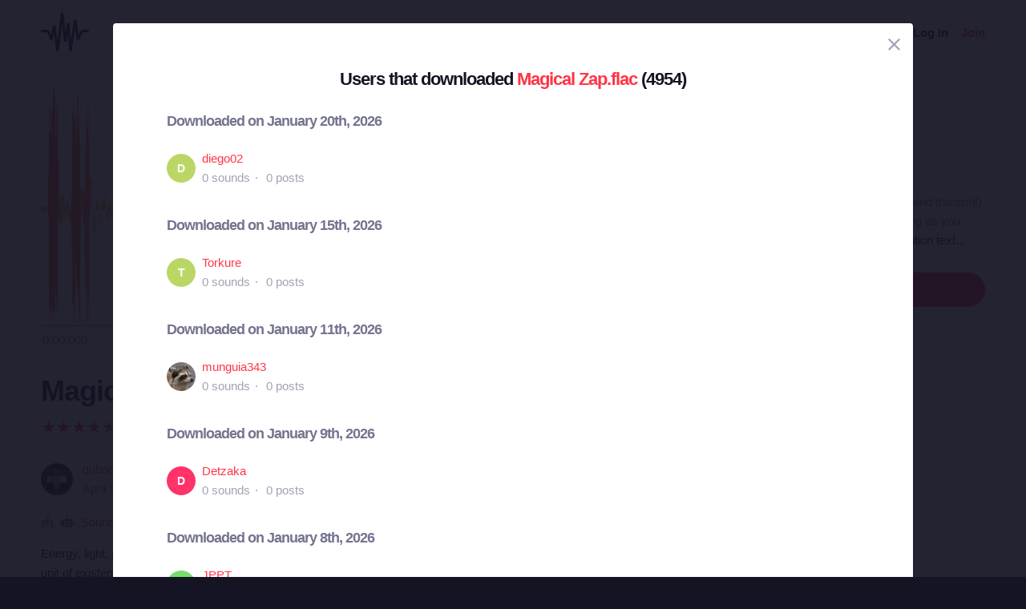

--- FILE ---
content_type: text/html; charset=utf-8
request_url: https://freesound.org/people/qubodup/sounds/182819/downloaders/?ajax=1&page=1
body_size: 1727
content:


<div class="modal modal-width-80" id="downloadersModal" tabindex="-1" role="dialog" aria-label="Users that downloaded modal" aria-hidden="true">
    <div class="modal-wrapper">
        <div class="modal-dialog modal-dialog-centered">
            <div class="modal-content">
                <div class="modal-header">
                    <span class="close" data-dismiss="modal" aria-label="Close">
                        <span class="bw-icon-close ">
    
</span>
                    </span>
                </div>
                <div class="modal-body">
                    
<div class="col-12">
    <div class="text-center">
        <h4 class="v-spacing-5">Users that downloaded <a href="/people/qubodup/sounds/182819/">Magical Zap.flac</a> (4954)</h4>
    </div>
    <div class="v-spacing-4">
        
            
            
                <h5 class="text-grey v-spacing-top-4">Downloaded on January 20th, 2026</h5>
                <div class="row v-spacing-top-4">
                
                    
                        <div class="col-sm-6 col-md-4 col-lg-3 v-spacing-2">
                            



    <div class="row middle">
        <div class="col-1 col-sm-2">
            
    <div class="no-avatar text-white opacity-080 " style="background-color:rgb(170, 206, 65);width:36px;height:36px;line-height:36px;font-size:14px;">
        D
    </div>

        </div>
        <div class="col-11 col-sm-10 padding-left-3">
            <div class="ellipsis">
                <a href="/people/diego02/">diego02</a>
            </div>
            <div class="ellipsis text-light-grey">
                0 sounds<span class="h-spacing-1 h-spacing-left-1">·</span>
                0 posts
            </div>
        </div>
    </div>

                        </div>
                    
                
                </div>
            
                <h5 class="text-grey v-spacing-top-4">Downloaded on January 15th, 2026</h5>
                <div class="row v-spacing-top-4">
                
                    
                        <div class="col-sm-6 col-md-4 col-lg-3 v-spacing-2">
                            



    <div class="row middle">
        <div class="col-1 col-sm-2">
            
    <div class="no-avatar text-white opacity-080 " style="background-color:rgb(170, 206, 65);width:36px;height:36px;line-height:36px;font-size:14px;">
        T
    </div>

        </div>
        <div class="col-11 col-sm-10 padding-left-3">
            <div class="ellipsis">
                <a href="/people/Torkure/">Torkure</a>
            </div>
            <div class="ellipsis text-light-grey">
                0 sounds<span class="h-spacing-1 h-spacing-left-1">·</span>
                0 posts
            </div>
        </div>
    </div>

                        </div>
                    
                
                </div>
            
                <h5 class="text-grey v-spacing-top-4">Downloaded on January 11th, 2026</h5>
                <div class="row v-spacing-top-4">
                
                    
                        <div class="col-sm-6 col-md-4 col-lg-3 v-spacing-2">
                            



    <div class="row middle">
        <div class="col-1 col-sm-2">
            
    <div class="avatar" style="width:36px;height:36px;">
        <img src="/data/avatars/16434/16434873_M.jpg"  class="avatar " style="width:36px;height:36px;" />
    </div>

        </div>
        <div class="col-11 col-sm-10 padding-left-3">
            <div class="ellipsis">
                <a href="/people/munguia343/">munguia343</a>
            </div>
            <div class="ellipsis text-light-grey">
                0 sounds<span class="h-spacing-1 h-spacing-left-1">·</span>
                0 posts
            </div>
        </div>
    </div>

                        </div>
                    
                
                </div>
            
                <h5 class="text-grey v-spacing-top-4">Downloaded on January 9th, 2026</h5>
                <div class="row v-spacing-top-4">
                
                    
                        <div class="col-sm-6 col-md-4 col-lg-3 v-spacing-2">
                            



    <div class="row middle">
        <div class="col-1 col-sm-2">
            
    <div class="no-avatar text-white opacity-080 " style="background-color:rgb(255, 0, 70);width:36px;height:36px;line-height:36px;font-size:14px;">
        D
    </div>

        </div>
        <div class="col-11 col-sm-10 padding-left-3">
            <div class="ellipsis">
                <a href="/people/Detzaka/">Detzaka</a>
            </div>
            <div class="ellipsis text-light-grey">
                0 sounds<span class="h-spacing-1 h-spacing-left-1">·</span>
                0 posts
            </div>
        </div>
    </div>

                        </div>
                    
                
                </div>
            
                <h5 class="text-grey v-spacing-top-4">Downloaded on January 8th, 2026</h5>
                <div class="row v-spacing-top-4">
                
                    
                        <div class="col-sm-6 col-md-4 col-lg-3 v-spacing-2">
                            



    <div class="row middle">
        <div class="col-1 col-sm-2">
            
    <div class="no-avatar text-white opacity-080 " style="background-color:rgb(84, 213, 72);width:36px;height:36px;line-height:36px;font-size:14px;">
        J
    </div>

        </div>
        <div class="col-11 col-sm-10 padding-left-3">
            <div class="ellipsis">
                <a href="/people/JPPT/">JPPT</a>
            </div>
            <div class="ellipsis text-light-grey">
                0 sounds<span class="h-spacing-1 h-spacing-left-1">·</span>
                0 posts
            </div>
        </div>
    </div>

                        </div>
                    
                
                </div>
            
                <h5 class="text-grey v-spacing-top-4">Downloaded on January 3rd, 2026</h5>
                <div class="row v-spacing-top-4">
                
                    
                        <div class="col-sm-6 col-md-4 col-lg-3 v-spacing-2">
                            



    <div class="row middle">
        <div class="col-1 col-sm-2">
            
    <div class="no-avatar text-white opacity-080 " style="background-color:rgb(0, 220, 80);width:36px;height:36px;line-height:36px;font-size:14px;">
        N
    </div>

        </div>
        <div class="col-11 col-sm-10 padding-left-3">
            <div class="ellipsis">
                <a href="/people/ngoctrinhlee/">ngoctrinhlee</a>
            </div>
            <div class="ellipsis text-light-grey">
                0 sounds<span class="h-spacing-1 h-spacing-left-1">·</span>
                0 posts
            </div>
        </div>
    </div>

                        </div>
                    
                
                </div>
            
                <h5 class="text-grey v-spacing-top-4">Downloaded on December 29th, 2025</h5>
                <div class="row v-spacing-top-4">
                
                    
                        <div class="col-sm-6 col-md-4 col-lg-3 v-spacing-2">
                            



    <div class="row middle">
        <div class="col-1 col-sm-2">
            
    <div class="no-avatar text-white opacity-080 " style="background-color:rgb(0, 220, 80);width:36px;height:36px;line-height:36px;font-size:14px;">
        D
    </div>

        </div>
        <div class="col-11 col-sm-10 padding-left-3">
            <div class="ellipsis">
                <a href="/people/Dimonamik/">Dimonamik</a>
            </div>
            <div class="ellipsis text-light-grey">
                0 sounds<span class="h-spacing-1 h-spacing-left-1">·</span>
                0 posts
            </div>
        </div>
    </div>

                        </div>
                    
                
                </div>
            
                <h5 class="text-grey v-spacing-top-4">Downloaded on December 26th, 2025</h5>
                <div class="row v-spacing-top-4">
                
                    
                        <div class="col-sm-6 col-md-4 col-lg-3 v-spacing-2">
                            



    <div class="row middle">
        <div class="col-1 col-sm-2">
            
    <div class="no-avatar text-white opacity-080 " style="background-color:rgb(255, 133, 62);width:36px;height:36px;line-height:36px;font-size:14px;">
        L
    </div>

        </div>
        <div class="col-11 col-sm-10 padding-left-3">
            <div class="ellipsis">
                <a href="/people/Leven_11/">Leven_11</a>
            </div>
            <div class="ellipsis text-light-grey">
                0 sounds<span class="h-spacing-1 h-spacing-left-1">·</span>
                0 posts
            </div>
        </div>
    </div>

                        </div>
                    
                
                </div>
            
                <h5 class="text-grey v-spacing-top-4">Downloaded on December 17th, 2025</h5>
                <div class="row v-spacing-top-4">
                
                    
                        <div class="col-sm-6 col-md-4 col-lg-3 v-spacing-2">
                            



    <div class="row middle">
        <div class="col-1 col-sm-2">
            
    <div class="no-avatar text-white opacity-080 " style="background-color:rgb(29, 159, 181);width:36px;height:36px;line-height:36px;font-size:14px;">
        C
    </div>

        </div>
        <div class="col-11 col-sm-10 padding-left-3">
            <div class="ellipsis">
                <a href="/people/cohyun/">cohyun</a>
            </div>
            <div class="ellipsis text-light-grey">
                0 sounds<span class="h-spacing-1 h-spacing-left-1">·</span>
                0 posts
            </div>
        </div>
    </div>

                        </div>
                    
                
                    
                        <div class="col-sm-6 col-md-4 col-lg-3 v-spacing-2">
                            



    <div class="row middle">
        <div class="col-1 col-sm-2">
            
    <div class="avatar" style="width:36px;height:36px;">
        <img src="/data/avatars/18258/18258183_M.jpg"  class="avatar " style="width:36px;height:36px;" />
    </div>

        </div>
        <div class="col-11 col-sm-10 padding-left-3">
            <div class="ellipsis">
                <a href="/people/User843n/">User843n</a>
            </div>
            <div class="ellipsis text-light-grey">
                0 sounds<span class="h-spacing-1 h-spacing-left-1">·</span>
                0 posts
            </div>
        </div>
    </div>

                        </div>
                    
                
                </div>
            
                <h5 class="text-grey v-spacing-top-4">Downloaded on December 16th, 2025</h5>
                <div class="row v-spacing-top-4">
                
                    
                        <div class="col-sm-6 col-md-4 col-lg-3 v-spacing-2">
                            



    <div class="row middle">
        <div class="col-1 col-sm-2">
            
    <div class="no-avatar text-white opacity-080 " style="background-color:rgb(170, 206, 65);width:36px;height:36px;line-height:36px;font-size:14px;">
        A
    </div>

        </div>
        <div class="col-11 col-sm-10 padding-left-3">
            <div class="ellipsis">
                <a href="/people/Angel_B/">Angel_B</a>
            </div>
            <div class="ellipsis text-light-grey">
                0 sounds<span class="h-spacing-1 h-spacing-left-1">·</span>
                0 posts
            </div>
        </div>
    </div>

                        </div>
                    
                
                </div>
            
                <h5 class="text-grey v-spacing-top-4">Downloaded on December 15th, 2025</h5>
                <div class="row v-spacing-top-4">
                
                    
                        <div class="col-sm-6 col-md-4 col-lg-3 v-spacing-2">
                            



    <div class="row middle">
        <div class="col-1 col-sm-2">
            
    <div class="no-avatar text-white opacity-080 " style="background-color:rgb(255, 200, 58);width:36px;height:36px;line-height:36px;font-size:14px;">
        P
    </div>

        </div>
        <div class="col-11 col-sm-10 padding-left-3">
            <div class="ellipsis">
                <a href="/people/propigator/">propigator</a>
            </div>
            <div class="ellipsis text-light-grey">
                0 sounds<span class="h-spacing-1 h-spacing-left-1">·</span>
                0 posts
            </div>
        </div>
    </div>

                        </div>
                    
                
                    
                        <div class="col-sm-6 col-md-4 col-lg-3 v-spacing-2">
                            



    <div class="row middle">
        <div class="col-1 col-sm-2">
            
    <div class="no-avatar text-white opacity-080 " style="background-color:rgb(29, 159, 181);width:36px;height:36px;line-height:36px;font-size:14px;">
        C
    </div>

        </div>
        <div class="col-11 col-sm-10 padding-left-3">
            <div class="ellipsis">
                <a href="/people/ceezymodemedia/">ceezymodemedia</a>
            </div>
            <div class="ellipsis text-light-grey">
                0 sounds<span class="h-spacing-1 h-spacing-left-1">·</span>
                0 posts
            </div>
        </div>
    </div>

                        </div>
                    
                
                </div>
            
                <h5 class="text-grey v-spacing-top-4">Downloaded on December 14th, 2025</h5>
                <div class="row v-spacing-top-4">
                
                    
                        <div class="col-sm-6 col-md-4 col-lg-3 v-spacing-2">
                            



    <div class="row middle">
        <div class="col-1 col-sm-2">
            
    <div class="no-avatar text-white opacity-080 " style="background-color:rgb(29, 159, 181);width:36px;height:36px;line-height:36px;font-size:14px;">
        M
    </div>

        </div>
        <div class="col-11 col-sm-10 padding-left-3">
            <div class="ellipsis">
                <a href="/people/mev_/">mev_</a>
            </div>
            <div class="ellipsis text-light-grey">
                0 sounds<span class="h-spacing-1 h-spacing-left-1">·</span>
                0 posts
            </div>
        </div>
    </div>

                        </div>
                    
                
                </div>
            
                <h5 class="text-grey v-spacing-top-4">Downloaded on December 13th, 2025</h5>
                <div class="row v-spacing-top-4">
                
                    
                        <div class="col-sm-6 col-md-4 col-lg-3 v-spacing-2">
                            



    <div class="row middle">
        <div class="col-1 col-sm-2">
            
    <div class="no-avatar text-white opacity-080 " style="background-color:rgb(255, 200, 58);width:36px;height:36px;line-height:36px;font-size:14px;">
        M
    </div>

        </div>
        <div class="col-11 col-sm-10 padding-left-3">
            <div class="ellipsis">
                <a href="/people/marachas/">marachas</a>
            </div>
            <div class="ellipsis text-light-grey">
                0 sounds<span class="h-spacing-1 h-spacing-left-1">·</span>
                0 posts
            </div>
        </div>
    </div>

                        </div>
                    
                
                </div>
            
            <div class="v-spacing-top-5">
                



<ul class="bw-pagination_container">
    

    

    
        
            <li class="bw-pagination_circle bw-pagination_selected">
                1
            </li>
        
    
        
            <li><a href="/people/qubodup/sounds/182819/downloaders/?ajax=1&amp;page=2" title="Page 2">2</a></li>
        
    
        
            <li><a href="/people/qubodup/sounds/182819/downloaders/?ajax=1&amp;page=3" title="Page 3">3</a></li>
        
    
        
            <li><a href="/people/qubodup/sounds/182819/downloaders/?ajax=1&amp;page=4" title="Page 4">4</a></li>
        
    
        
            <li><a href="/people/qubodup/sounds/182819/downloaders/?ajax=1&amp;page=5" title="Page 5">5</a></li>
        
    
        
            <li><a href="/people/qubodup/sounds/182819/downloaders/?ajax=1&amp;page=6" title="Page 6">6</a></li>
        
    
        
            <li><a href="/people/qubodup/sounds/182819/downloaders/?ajax=1&amp;page=7" title="Page 7">7</a></li>
        
    

    
        <li class="text-grey no-paddings">...</li>
        <li><a href="/people/qubodup/sounds/182819/downloaders/?ajax=1&amp;page=331" title="Last Page" aria-label="Last Page">331</a></li>
    

    
        <li>
            <a href="/people/qubodup/sounds/182819/downloaders/?ajax=1&amp;page=2" class="bw-link--white bw-pagination_circle bw-pagination_direction no-hover" title="Next Page" aria-label="Next Page">
                <span class="bw-icon-arrow ">
    
</span>
            </a>
        </li>
    
</ul>



            </div>
        
    </div>
</div>

                </div>
                <div class="modal-footer">
                    
                </div>
                <div class="modal-extra-info">
                    
                </div>
            </div>
        </div>
    </div>
</div>